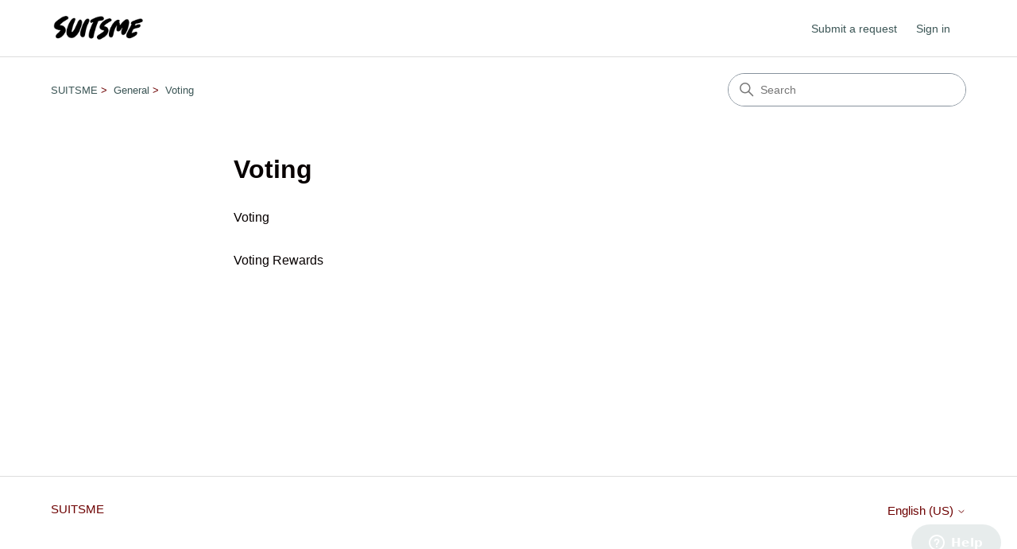

--- FILE ---
content_type: text/html; charset=utf-8
request_url: https://suitsmeclub.zendesk.com/hc/en-us/sections/13229608301969-Voting
body_size: 3744
content:
<!DOCTYPE html>
<html dir="ltr" lang="en-US">
<head>
  <meta charset="utf-8" />
  <!-- v26878 -->


  <title>Voting &ndash; SUITSME</title>

  

  <link rel="canonical" href="https://suitsmeclub.zendesk.com/hc/en-us/sections/13229608301969-Voting">
<link rel="alternate" hreflang="de" href="https://suitsmeclub.zendesk.com/hc/de/sections/13229608301969-W%C3%A4hlen">
<link rel="alternate" hreflang="en-us" href="https://suitsmeclub.zendesk.com/hc/en-us/sections/13229608301969-Voting">
<link rel="alternate" hreflang="es" href="https://suitsmeclub.zendesk.com/hc/es/sections/13229608301969-Votaci%C3%B3n">
<link rel="alternate" hreflang="fr" href="https://suitsmeclub.zendesk.com/hc/fr/sections/13229608301969-Vote">
<link rel="alternate" hreflang="it" href="https://suitsmeclub.zendesk.com/hc/it/sections/13229608301969-Voto">
<link rel="alternate" hreflang="pt" href="https://suitsmeclub.zendesk.com/hc/pt/sections/13229608301969-Vota%C3%A7%C3%A3o">
<link rel="alternate" hreflang="ru" href="https://suitsmeclub.zendesk.com/hc/ru/sections/13229608301969-%D0%93%D0%BE%D0%BB%D0%BE%D1%81%D0%BE%D0%B2%D0%B0%D0%BD%D0%B8%D0%B5">
<link rel="alternate" hreflang="uk" href="https://suitsmeclub.zendesk.com/hc/uk/sections/13229608301969-%D0%93%D0%BE%D0%BB%D0%BE%D1%81%D1%83%D0%B2%D0%B0%D0%BD%D0%BD%D1%8F">
<link rel="alternate" hreflang="x-default" href="https://suitsmeclub.zendesk.com/hc/en-us/sections/13229608301969-Voting">

  <link rel="stylesheet" href="//static.zdassets.com/hc/assets/application-f34d73e002337ab267a13449ad9d7955.css" media="all" id="stylesheet" />
  <link rel="stylesheet" type="text/css" href="/hc/theming_assets/16319986/12670535795089/style.css?digest=25704797307665">

  <link rel="icon" type="image/x-icon" href="/hc/theming_assets/01HZPXM2NQASTG1XS0N018DQDA">

    

  <meta content="width=device-width, initial-scale=1.0" name="viewport" />
<!-- Make the translated search clear button label available for use in JS -->
<!-- See buildClearSearchButton() in script.js -->
<script type="text/javascript">window.searchClearButtonLabelLocalized = "Clear search";</script>

  
</head>
<body class="">
  
  
  

  <a class="skip-navigation" tabindex="1" href="#main-content">Skip to main content</a>

<header class="header">
  <div class="logo">
    <a title="Home" href="/hc/en-us">
      <img src="/hc/theming_assets/01HZPXM1Z90J6P5QBW4NBHHQ15" alt="SUITSME Help Center home page" />
      
    </a>
  </div>

  <div class="nav-wrapper-desktop">
    <nav class="user-nav" id="user-nav">
      <ul class="user-nav-list">
        <li></li>
        <li><a class="submit-a-request" href="/hc/en-us/requests/new">Submit a request</a></li>
        
          <li>
            <a class="sign-in" rel="nofollow" data-auth-action="signin" title="Opens a dialog" role="button" href="/hc/en-us/signin?return_to=https%3A%2F%2Fsuitsmeclub.zendesk.com%2Fhc%2Fen-us%2Fsections%2F13229608301969-Voting">
              Sign in
            </a>
          </li>
        
      </ul>
    </nav>
    
  </div>

  <div class="nav-wrapper-mobile">
    <button class="menu-button-mobile" aria-controls="user-nav-mobile" aria-expanded="false" aria-label="Toggle navigation menu">
      
      <svg xmlns="http://www.w3.org/2000/svg" width="16" height="16" focusable="false" viewBox="0 0 16 16" class="icon-menu">
        <path fill="none" stroke="currentColor" stroke-linecap="round" d="M1.5 3.5h13m-13 4h13m-13 4h13"/>
      </svg>
    </button>
    <nav class="menu-list-mobile" id="user-nav-mobile" aria-expanded="false">
      <ul class="menu-list-mobile-items">
        
          <li class="item">
            <a role="menuitem" rel="nofollow" data-auth-action="signin" title="Opens a dialog" href="/hc/en-us/signin?return_to=https%3A%2F%2Fsuitsmeclub.zendesk.com%2Fhc%2Fen-us%2Fsections%2F13229608301969-Voting">
              Sign in
            </a>
          </li>
          <li class="nav-divider"></li>
        
        <li class="item"></li>
        <li class="item"><a class="submit-a-request" role="menuitem" href="/hc/en-us/requests/new">Submit a request</a></li>
        <li class="nav-divider"></li>
        
        </li>
      </ul>
    </nav>
  </div>

</header>


  <main role="main">
    <div class="container-divider"></div>
<div class="container">
  <nav class="sub-nav">
    <nav aria-label="Current location">
  <ol class="breadcrumbs">
    
      <li>
        
          <a href="/hc/en-us">SUITSME</a>
        
      </li>
    
      <li>
        
          <a href="/hc/en-us/categories/31476445132177-General">General</a>
        
      </li>
    
      <li>
        
          <a href="/hc/en-us/sections/13229608301969-Voting">Voting</a>
        
      </li>
    
  </ol>
</nav>

    <div class="search-container">
      <svg xmlns="http://www.w3.org/2000/svg" width="12" height="12" focusable="false" viewBox="0 0 12 12" class="search-icon" aria-hidden="true">
        <circle cx="4.5" cy="4.5" r="4" fill="none" stroke="currentColor"/>
        <path stroke="currentColor" stroke-linecap="round" d="M11 11L7.5 7.5"/>
      </svg>
      <form role="search" class="search" data-search="" action="/hc/en-us/search" accept-charset="UTF-8" method="get"><input type="hidden" name="utf8" value="&#x2713;" autocomplete="off" /><input type="hidden" name="category" id="category" value="31476445132177" autocomplete="off" />
<input type="search" name="query" id="query" placeholder="Search" aria-label="Search" /></form>
    </div>
  </nav>

  <div class="section-container">
    <section id="main-content" class="section-content">
      <header class="page-header">
        <h1>Voting</h1>
        
        
      </header>

      

      

      
        <ul class="article-list">
          
            <li class="article-list-item ">
              
              <a href="/hc/en-us/articles/13229040794257-Voting" class="article-list-link">Voting</a>
              
            </li>
          
            <li class="article-list-item ">
              
              <a href="/hc/en-us/articles/13229042209297-Voting-Rewards" class="article-list-link">Voting Rewards</a>
              
            </li>
          
        </ul>
      

      

    </section>
  </div>
</div>

  </main>

  <footer class="footer">
  <div class="footer-inner">
    <a title="Home" href="/hc/en-us">SUITSME</a>

    <div class="footer-language-selector">
      
        <div class="dropdown language-selector">
          <button class="dropdown-toggle" aria-haspopup="true">
            English (US)
            <svg xmlns="http://www.w3.org/2000/svg" width="12" height="12" focusable="false" viewBox="0 0 12 12" class="dropdown-chevron-icon">
              <path fill="none" stroke="currentColor" stroke-linecap="round" d="M3 4.5l2.6 2.6c.2.2.5.2.7 0L9 4.5"/>
            </svg>
          </button>
          <span class="dropdown-menu dropdown-menu-end" role="menu">
            
              <a href="/hc/change_language/de?return_to=%2Fhc%2Fde%2Fsections%2F13229608301969-W%25C3%25A4hlen" dir="ltr" rel="nofollow" role="menuitem">
                Deutsch
              </a>
            
              <a href="/hc/change_language/es?return_to=%2Fhc%2Fes%2Fsections%2F13229608301969-Votaci%25C3%25B3n" dir="ltr" rel="nofollow" role="menuitem">
                Español
              </a>
            
              <a href="/hc/change_language/fr?return_to=%2Fhc%2Ffr%2Fsections%2F13229608301969-Vote" dir="ltr" rel="nofollow" role="menuitem">
                Français
              </a>
            
              <a href="/hc/change_language/it?return_to=%2Fhc%2Fit%2Fsections%2F13229608301969-Voto" dir="ltr" rel="nofollow" role="menuitem">
                Italiano
              </a>
            
              <a href="/hc/change_language/pt?return_to=%2Fhc%2Fpt%2Fsections%2F13229608301969-Vota%25C3%25A7%25C3%25A3o" dir="ltr" rel="nofollow" role="menuitem">
                Português
              </a>
            
              <a href="/hc/change_language/ru?return_to=%2Fhc%2Fru%2Fsections%2F13229608301969-%25D0%2593%25D0%25BE%25D0%25BB%25D0%25BE%25D1%2581%25D0%25BE%25D0%25B2%25D0%25B0%25D0%25BD%25D0%25B8%25D0%25B5" dir="ltr" rel="nofollow" role="menuitem">
                Русский
              </a>
            
              <a href="/hc/change_language/uk?return_to=%2Fhc%2Fuk%2Fsections%2F13229608301969-%25D0%2593%25D0%25BE%25D0%25BB%25D0%25BE%25D1%2581%25D1%2583%25D0%25B2%25D0%25B0%25D0%25BD%25D0%25BD%25D1%258F" dir="ltr" rel="nofollow" role="menuitem">
                Українська
              </a>
            
          </span>
        </div>
      
    </div>
  </div>
</footer>



  <!-- / -->

  
  <script src="//static.zdassets.com/hc/assets/en-us.bbb3d4d87d0b571a9a1b.js"></script>
  

  <script type="text/javascript">
  /*

    Greetings sourcecode lurker!

    This is for internal Zendesk and legacy usage,
    we don't support or guarantee any of these values
    so please don't build stuff on top of them.

  */

  HelpCenter = {};
  HelpCenter.account = {"subdomain":"suitsmeclub","environment":"production","name":"SUITSME"};
  HelpCenter.user = {"identifier":"da39a3ee5e6b4b0d3255bfef95601890afd80709","email":null,"name":"","role":"anonymous","avatar_url":"https://assets.zendesk.com/hc/assets/default_avatar.png","is_admin":false,"organizations":[],"groups":[]};
  HelpCenter.internal = {"asset_url":"//static.zdassets.com/hc/assets/","web_widget_asset_composer_url":"https://static.zdassets.com/ekr/snippet.js","current_session":{"locale":"en-us","csrf_token":null,"shared_csrf_token":null},"usage_tracking":{"event":"section_viewed","data":"[base64]--5110e834b3072537fc83a455012754675ac09a4e","url":"https://suitsmeclub.zendesk.com/hc/activity"},"current_record_id":null,"current_record_url":null,"current_record_title":null,"current_text_direction":"ltr","current_brand_id":12670535795089,"current_brand_name":"SUITSME","current_brand_url":"https://suitsmeclub.zendesk.com","current_brand_active":true,"current_path":"/hc/en-us/sections/13229608301969-Voting","show_autocomplete_breadcrumbs":true,"user_info_changing_enabled":false,"has_user_profiles_enabled":true,"has_end_user_attachments":true,"user_aliases_enabled":false,"has_anonymous_kb_voting":false,"has_multi_language_help_center":true,"show_at_mentions":false,"embeddables_config":{"embeddables_web_widget":true,"embeddables_help_center_auth_enabled":false,"embeddables_connect_ipms":false},"answer_bot_subdomain":"static","gather_plan_state":"subscribed","has_article_verification":false,"has_gather":true,"has_ckeditor":true,"has_community_enabled":false,"has_community_badges":true,"has_community_post_content_tagging":false,"has_gather_content_tags":true,"has_guide_content_tags":true,"has_user_segments":true,"has_answer_bot_web_form_enabled":false,"has_garden_modals":false,"theming_cookie_key":"hc-da39a3ee5e6b4b0d3255bfef95601890afd80709-2-preview","is_preview":false,"has_search_settings_in_plan":true,"theming_api_version":3,"theming_settings":{"brand_color":"rgba(9, 37, 110, 1)","brand_text_color":"#FFFFFF","text_color":"rgba(7, 0, 0, 1)","link_color":"rgba(59, 85, 85, 1)","hover_link_color":"#0F3554","visited_link_color":"#9358B0","background_color":"#FFFFFF","heading_font":"-apple-system, BlinkMacSystemFont, 'Segoe UI', Helvetica, Arial, sans-serif","text_font":"-apple-system, BlinkMacSystemFont, 'Segoe UI', Helvetica, Arial, sans-serif","logo":"/hc/theming_assets/01HZPXM1Z90J6P5QBW4NBHHQ15","show_brand_name":false,"favicon":"/hc/theming_assets/01HZPXM2NQASTG1XS0N018DQDA","homepage_background_image":"/hc/theming_assets/01HZPXM3HAHF66B6R6SBPBH40P","community_background_image":"/hc/theming_assets/01HZPXM4K7MVE7GHPHFQDGXG86","community_image":"/hc/theming_assets/01HZPXM5MH5QW38EG1KG9P5MKE","instant_search":true,"scoped_kb_search":true,"scoped_community_search":true,"show_recent_activity":false,"show_articles_in_section":true,"show_article_author":false,"show_article_comments":false,"show_follow_article":false,"show_recently_viewed_articles":false,"show_related_articles":true,"show_article_sharing":false,"show_follow_section":false,"show_follow_post":false,"show_post_sharing":false,"show_follow_topic":false,"request_list_beta":false},"has_pci_credit_card_custom_field":false,"help_center_restricted":false,"is_assuming_someone_else":false,"flash_messages":[],"user_photo_editing_enabled":true,"user_preferred_locale":"en-us","base_locale":"en-us","login_url":"https://suitsmeclub.zendesk.com/access?brand_id=12670535795089\u0026return_to=https%3A%2F%2Fsuitsmeclub.zendesk.com%2Fhc%2Fen-us%2Fsections%2F13229608301969-Voting","has_alternate_templates":false,"has_custom_statuses_enabled":true,"has_hc_generative_answers_setting_enabled":true,"has_generative_search_with_zgpt_enabled":false,"has_suggested_initial_questions_enabled":false,"has_guide_service_catalog":true,"has_service_catalog_search_poc":false,"has_service_catalog_itam":false,"has_csat_reverse_2_scale_in_mobile":false,"has_knowledge_navigation":false,"has_unified_navigation":false,"has_unified_navigation_eap_access":false,"has_csat_bet365_branding":false,"version":"v26878","dev_mode":false};
</script>

  
  
  <script src="//static.zdassets.com/hc/assets/hc_enduser-682eda7708c76e29eff22c6702975daf.js"></script>
  <script type="text/javascript" src="/hc/theming_assets/16319986/12670535795089/script.js?digest=25704797307665"></script>
  
</body>
</html>